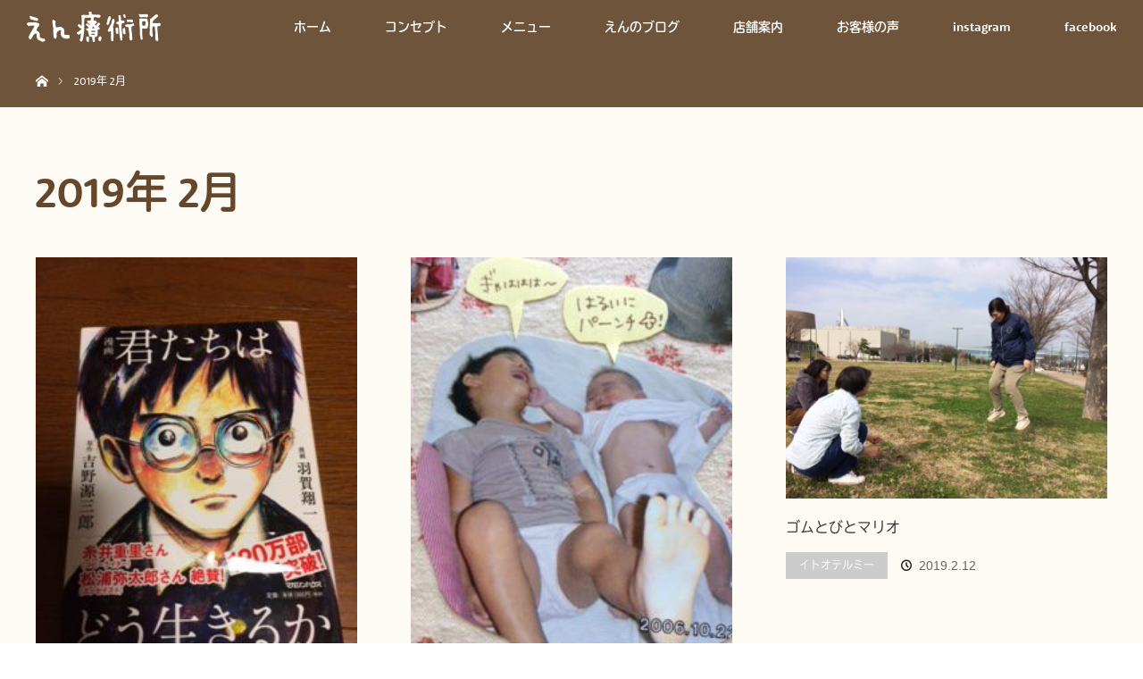

--- FILE ---
content_type: text/html; charset=UTF-8
request_url: http://en-ryoujyutsusho.com/2019/02/
body_size: 35405
content:
<!DOCTYPE html>
<html class="pc" lang="ja"
	prefix="og: https://ogp.me/ns#" >
<head>
<meta charset="UTF-8">
<!--[if IE]><meta http-equiv="X-UA-Compatible" content="IE=edge"><![endif]-->
<meta name="viewport" content="width=device-width">

<meta name="description" content="2019年 2月の記事一覧">
<link rel="pingback" href="http://en-ryoujyutsusho.com/xmlrpc.php">

		<!-- All in One SEO 4.1.6.2 -->
		<title>2月, 2019 | えん療術所</title>
		<meta name="robots" content="noindex, max-snippet:-1, max-image-preview:large, max-video-preview:-1" />
		<meta name="keywords" content="ゴムとび、遊び、子ども,健康、寝かせ玄米,ゴッドクリーナー、デトックス、北九州市" />
		<link rel="canonical" href="http://en-ryoujyutsusho.com/2019/02/" />
		<script type="application/ld+json" class="aioseo-schema">
			{"@context":"https:\/\/schema.org","@graph":[{"@type":"WebSite","@id":"http:\/\/en-ryoujyutsusho.com\/#website","url":"http:\/\/en-ryoujyutsusho.com\/","name":"\u3048\u3093\u7642\u8853\u6240","description":"\u5317\u4e5d\u5dde\u5e02\u516b\u5e61\u6771\u533a\u306e\u6e29\u71b1\u7642\u6cd5\u3001\u80a9\u3053\u308a\u3001\u8170\u75db\u3001\u304e\u3063\u304f\u308a\u8170\u306b\u304a\u60a9\u307f\u306e\u65b9","inLanguage":"ja","publisher":{"@id":"http:\/\/en-ryoujyutsusho.com\/#organization"}},{"@type":"Organization","@id":"http:\/\/en-ryoujyutsusho.com\/#organization","name":"\u3048\u3093\u7642\u8853\u6240","url":"http:\/\/en-ryoujyutsusho.com\/"},{"@type":"BreadcrumbList","@id":"http:\/\/en-ryoujyutsusho.com\/2019\/02\/#breadcrumblist","itemListElement":[{"@type":"ListItem","@id":"http:\/\/en-ryoujyutsusho.com\/#listItem","position":1,"item":{"@type":"WebPage","@id":"http:\/\/en-ryoujyutsusho.com\/","name":"\u30db\u30fc\u30e0","description":"\u5317\u4e5d\u5dde\u5e02\u516b\u5e61\u6771\u533a\u306e\u6e29\u71b1\u7642\u6cd5\u3001\u80a9\u3053\u308a\u3001\u8170\u75db\u3001\u304e\u3063\u304f\u308a\u8170\u306b\u304a\u60a9\u307f\u306e\u65b9","url":"http:\/\/en-ryoujyutsusho.com\/"},"nextItem":"http:\/\/en-ryoujyutsusho.com\/2019\/#listItem"},{"@type":"ListItem","@id":"http:\/\/en-ryoujyutsusho.com\/2019\/#listItem","position":2,"item":{"@type":"WebPage","@id":"http:\/\/en-ryoujyutsusho.com\/2019\/","name":"2019","url":"http:\/\/en-ryoujyutsusho.com\/2019\/"},"nextItem":"http:\/\/en-ryoujyutsusho.com\/2019\/02\/#listItem","previousItem":"http:\/\/en-ryoujyutsusho.com\/#listItem"},{"@type":"ListItem","@id":"http:\/\/en-ryoujyutsusho.com\/2019\/02\/#listItem","position":3,"item":{"@type":"WebPage","@id":"http:\/\/en-ryoujyutsusho.com\/2019\/02\/","name":"2\u6708, 2019","url":"http:\/\/en-ryoujyutsusho.com\/2019\/02\/"},"previousItem":"http:\/\/en-ryoujyutsusho.com\/2019\/#listItem"}]},{"@type":"CollectionPage","@id":"http:\/\/en-ryoujyutsusho.com\/2019\/02\/#collectionpage","url":"http:\/\/en-ryoujyutsusho.com\/2019\/02\/","name":"2\u6708, 2019 | \u3048\u3093\u7642\u8853\u6240","inLanguage":"ja","isPartOf":{"@id":"http:\/\/en-ryoujyutsusho.com\/#website"},"breadcrumb":{"@id":"http:\/\/en-ryoujyutsusho.com\/2019\/02\/#breadcrumblist"}}]}
		</script>
		<!-- All in One SEO -->

<link rel='dns-prefetch' href='//s.w.org' />
<link rel="alternate" type="application/rss+xml" title="えん療術所 &raquo; フィード" href="http://en-ryoujyutsusho.com/feed/" />
<link rel="alternate" type="application/rss+xml" title="えん療術所 &raquo; コメントフィード" href="http://en-ryoujyutsusho.com/comments/feed/" />
		<script type="text/javascript">
			window._wpemojiSettings = {"baseUrl":"https:\/\/s.w.org\/images\/core\/emoji\/13.1.0\/72x72\/","ext":".png","svgUrl":"https:\/\/s.w.org\/images\/core\/emoji\/13.1.0\/svg\/","svgExt":".svg","source":{"concatemoji":"http:\/\/en-ryoujyutsusho.com\/wp-includes\/js\/wp-emoji-release.min.js?ver=5.8.12"}};
			!function(e,a,t){var n,r,o,i=a.createElement("canvas"),p=i.getContext&&i.getContext("2d");function s(e,t){var a=String.fromCharCode;p.clearRect(0,0,i.width,i.height),p.fillText(a.apply(this,e),0,0);e=i.toDataURL();return p.clearRect(0,0,i.width,i.height),p.fillText(a.apply(this,t),0,0),e===i.toDataURL()}function c(e){var t=a.createElement("script");t.src=e,t.defer=t.type="text/javascript",a.getElementsByTagName("head")[0].appendChild(t)}for(o=Array("flag","emoji"),t.supports={everything:!0,everythingExceptFlag:!0},r=0;r<o.length;r++)t.supports[o[r]]=function(e){if(!p||!p.fillText)return!1;switch(p.textBaseline="top",p.font="600 32px Arial",e){case"flag":return s([127987,65039,8205,9895,65039],[127987,65039,8203,9895,65039])?!1:!s([55356,56826,55356,56819],[55356,56826,8203,55356,56819])&&!s([55356,57332,56128,56423,56128,56418,56128,56421,56128,56430,56128,56423,56128,56447],[55356,57332,8203,56128,56423,8203,56128,56418,8203,56128,56421,8203,56128,56430,8203,56128,56423,8203,56128,56447]);case"emoji":return!s([10084,65039,8205,55357,56613],[10084,65039,8203,55357,56613])}return!1}(o[r]),t.supports.everything=t.supports.everything&&t.supports[o[r]],"flag"!==o[r]&&(t.supports.everythingExceptFlag=t.supports.everythingExceptFlag&&t.supports[o[r]]);t.supports.everythingExceptFlag=t.supports.everythingExceptFlag&&!t.supports.flag,t.DOMReady=!1,t.readyCallback=function(){t.DOMReady=!0},t.supports.everything||(n=function(){t.readyCallback()},a.addEventListener?(a.addEventListener("DOMContentLoaded",n,!1),e.addEventListener("load",n,!1)):(e.attachEvent("onload",n),a.attachEvent("onreadystatechange",function(){"complete"===a.readyState&&t.readyCallback()})),(n=t.source||{}).concatemoji?c(n.concatemoji):n.wpemoji&&n.twemoji&&(c(n.twemoji),c(n.wpemoji)))}(window,document,window._wpemojiSettings);
		</script>
		<style type="text/css">
img.wp-smiley,
img.emoji {
	display: inline !important;
	border: none !important;
	box-shadow: none !important;
	height: 1em !important;
	width: 1em !important;
	margin: 0 .07em !important;
	vertical-align: -0.1em !important;
	background: none !important;
	padding: 0 !important;
}
</style>
	<link rel='stylesheet' id='style-css'  href='http://en-ryoujyutsusho.com/wp-content/themes/orion_tcd037/style.css?ver=1.2' type='text/css' media='all' />
<link rel='stylesheet' id='wp-block-library-css'  href='http://en-ryoujyutsusho.com/wp-includes/css/dist/block-library/style.min.css?ver=5.8.12' type='text/css' media='all' />
<link rel='stylesheet' id='foobox-free-min-css'  href='http://en-ryoujyutsusho.com/wp-content/plugins/foobox-image-lightbox/free/css/foobox.free.min.css?ver=2.7.16' type='text/css' media='all' />
<script type='text/javascript' src='http://en-ryoujyutsusho.com/wp-includes/js/jquery/jquery.min.js?ver=3.6.0' id='jquery-core-js'></script>
<script type='text/javascript' src='http://en-ryoujyutsusho.com/wp-includes/js/jquery/jquery-migrate.min.js?ver=3.3.2' id='jquery-migrate-js'></script>
<script type='text/javascript' id='foobox-free-min-js-before'>
/* Run FooBox FREE (v2.7.16) */
var FOOBOX = window.FOOBOX = {
	ready: true,
	disableOthers: false,
	o: {wordpress: { enabled: true }, countMessage:'image %index of %total', excludes:'.fbx-link,.nofoobox,.nolightbox,a[href*="pinterest.com/pin/create/button/"]', affiliate : { enabled: false }},
	selectors: [
		".foogallery-container.foogallery-lightbox-foobox", ".foogallery-container.foogallery-lightbox-foobox-free", ".gallery", ".wp-block-gallery", ".wp-caption", ".wp-block-image", "a:has(img[class*=wp-image-])", ".post a:has(img[class*=wp-image-])", ".foobox"
	],
	pre: function( $ ){
		// Custom JavaScript (Pre)
		
	},
	post: function( $ ){
		// Custom JavaScript (Post)
		
		// Custom Captions Code
		
	},
	custom: function( $ ){
		// Custom Extra JS
		
	}
};
</script>
<script type='text/javascript' src='http://en-ryoujyutsusho.com/wp-content/plugins/foobox-image-lightbox/free/js/foobox.free.min.js?ver=2.7.16' id='foobox-free-min-js'></script>
<link rel="https://api.w.org/" href="http://en-ryoujyutsusho.com/wp-json/" />
<script src="http://en-ryoujyutsusho.com/wp-content/themes/orion_tcd037/js/jquery.easing.1.3.js?ver=1.2"></script>
<script src="http://en-ryoujyutsusho.com/wp-content/themes/orion_tcd037/js/jscript.js?ver=1.2"></script>
<script src="http://en-ryoujyutsusho.com/wp-content/themes/orion_tcd037/js/comment.js?ver=1.2"></script>

<link rel="stylesheet" media="screen and (max-width:770px)" href="http://en-ryoujyutsusho.com/wp-content/themes/orion_tcd037/responsive.css?ver=1.2">

<style type="text/css">
body, input, textarea { font-family: "Segoe UI", Verdana, "游ゴシック", YuGothic, "Hiragino Kaku Gothic ProN", Meiryo, sans-serif; }
.rich_font { font-family: Verdana, "ヒラギノ角ゴ ProN W3", "Hiragino Kaku Gothic ProN", "メイリオ", Meiryo, sans-serif; }

body { font-size:15px; }

.pc #header .logo { font-size:21px; }
.mobile #header .logo { font-size:18px; }
#header_logo_index .logo { font-size:40px; }
#footer_logo_index .logo { font-size:40px; }
#header_logo_index .desc { font-size:12px; }
#footer_logo .desc { font-size:12px; }
.pc #index_content1 .index_content_header .headline { font-size:40px; }
.pc #index_content1 .index_content_header .desc { font-size:15px; }
.pc #index_content2 .index_content_header .headline { font-size:40px; }
.pc #index_content2 .index_content_header .desc { font-size:15px; }
.pc #index_dis .index_content_header .headline { font-size:40px; }
.pc #index_dis .index_content_header .desc { font-size:15px; }


.pc #header, #bread_crumb, .pc #global_menu ul ul a, #index_dis_slider .link, #previous_next_post .label, #related_post .headline span, #comment_headline span, .side_headline span, .widget_search #search-btn input, .widget_search #searchsubmit, .side_widget.google_search #searchsubmit, .page_navi span.current
 { background-color:#6E543A; }

.footer_menu li.no_link a { color:#6E543A; }

a:hover, #comment_header ul li a:hover, .pc #global_menu > ul > li.active > a, .pc #global_menu li.current-menu-item > a, .pc #global_menu > ul > li > a:hover, #header_logo .logo a:hover, #bread_crumb li.home a:hover:before, #bread_crumb li a:hover
 { color:#BEE05E; }

.pc #global_menu ul ul a:hover, #return_top a:hover, .next_page_link a:hover, .page_navi a:hover, .collapse_category_list li a:hover .count, .index_box_list .link:hover, .index_content_header2 .link a:hover, #index_blog_list li .category a:hover, .slick-arrow:hover, #index_dis_slider .link:hover, #header_logo_index .link:hover,
 #previous_next_page a:hover, .page_navi p.back a:hover, #post_meta_top .category a:hover, .collapse_category_list li a:hover .count, .mobile #global_menu li a:hover,
   #wp-calendar td a:hover, #wp-calendar #prev a:hover, #wp-calendar #next a:hover, .widget_search #search-btn input:hover, .widget_search #searchsubmit:hover, .side_widget.google_search #searchsubmit:hover,
    #submit_comment:hover, #comment_header ul li a:hover, #comment_header ul li.comment_switch_active a, #comment_header #comment_closed p, #post_pagination a:hover, #post_pagination p, a.menu_button:hover, .mobile .footer_menu a:hover, .mobile #footer_menu_bottom li a:hover, .post_content .bt_orion:hover
     { background-color:#BEE05E; }

#comment_textarea textarea:focus, #guest_info input:focus, #comment_header ul li a:hover, #comment_header ul li.comment_switch_active a, #comment_header #comment_closed p
 { border-color:#BEE05E; }

#comment_header ul li.comment_switch_active a:after, #comment_header #comment_closed p:after
 { border-color:#BEE05E transparent transparent transparent; }

.collapse_category_list li a:before
 { border-color: transparent transparent transparent #BEE05E; }

#header_slider .link, #header_video .overlay, #header_youtube .overlay { background:rgba(0,0,0,0.1) url(http://en-ryoujyutsusho.com/wp-content/themes/orion_tcd037/img/common/dot2.png); }



body {
    font-family: "rooney-sans", Verdana, "tbudrgothic-std","ヒラギノ角ゴ ProN W3", "Hiragino Kaku Gothic ProN", "メイリオ", Meiryo, sans-serif;
    color: #65472c;
}
.button {
  background-color: #BEE05E;
  color: #fff;
}
.button:hover {
  background-color: #6E543A;
text-decoration: none;
}
.button {
  display: inline-block;
  width: 200px;
  height: 54px;
  text-align: center;
  text-decoration: none;
  line-height: 54px;
  outline: none;
}
.button::before,
.button::after {
  position: absolute;
  z-index: -1;
  display: block;
  content: '';
}
.button,
.button::before,
.button::after {
  -webkit-box-sizing: border-box;
  -moz-box-sizing: border-box;
  box-sizing: border-box;
  -webkit-transition: all .3s;
  transition: all .3s;
    margin-top: 30px;
}

.rich_font {
    font-family: "rooney-sans", Verdana, "tbudrgothic-std","ヒラギノ角ゴ ProN W3", "Hiragino Kaku Gothic ProN", "メイリオ", Meiryo, sans-serif;
}

#main_contents {
    background: #fefaf4;
}


/* ナビ */
.pc #global_menu > ul > li > a:hover {
    background: #583f26;
}

.pc #global_menu > ul {
    text-align: right;
}

.pc #header_logo #logo_image img {
    width: 150px;
}





/* フッター */
#copyright {
    background: #6e543a;
}

#footer_top {
    background: #f3efe3;
}

#footer_logo .logo img {
    width: 300px;
}

#footer_logo {
    margin: 0px;
}

#return_top a {
    background: rgb(70, 48, 25);
    border-top-left-radius: 20px;
}



/* トップページ */
div#index_content1 {
    background: url(http://en-ryoujyutsusho.com/wp-content/uploads/2017/08/top_cont_bg.jpg);
    background-size: 200px;
    padding: 100px 0px;
    border-bottom: 5px solid #f8f2ed;
}


div#index_content2 {
    background: url(http://en-ryoujyutsusho.com/wp-content/uploads/2017/08/top_cont_bg02.jpg);
}


div#index_blog {
    background-color: #fff;
}

.index_content_header .headline {
    color: #3a230d;
    font-size: 40px;
    border-bottom: 5px dotted #b6d65e;
    padding-bottom: 25px;
}

.index_box_list .headline {
    font-size: 30px;
    color: #c1631b;
    font-weight: 600;
}

.index_box_list .link {
    background: #a9c167;
}

.index_content_header2 .headline {
    color: #65472c;
    font-size: 40px !important;
}

.index_content_header2.clearfix {
    border-bottom: 6px dotted #b4d658;
    padding-bottom: 20px;
}

div#header_logo_index .logo_area .logo img {
    width: 680px;
}


/* 見出し */
.post_content h2 {
    font-size: 200%;
    border-bottom: 2px dotted #a3c348;
    border-top: 2px dotted #a3c348;
    padding: 20px;
    margin-bottom: 30px;
    text-align: center;
    line-height: 45px;
}

.post_content h3 {
    font-size: 160%;
    background-color: #d3e2a9;
    border-radius: 10px;
    padding: 15px 20px;
    margin-bottom: 30px;
}



/* コンテンツ */
.menu-img {
    margin-bottom: 20px;
    text-align: center;
}

p.ito-p {
    background-color: #f3efe3;
    padding: 50px 50px;
}

p.contact {
    background: url(http://en-ryoujyutsusho.com/wp-content/uploads/2017/08/tel-icon.png) no-repeat top left;
    background-size: 50px;
    padding: 5px 0px 10px 65px;
    font-size: 60px;
    line-height: 40px;
    margin-bottom: 20px;
}

.menu-img img {
    width: 600px;
}


/* 表 */
.post_content th {
    background: #e8e2ce;
    font-weight: 600;
    width: 30%;
    text-align: left;
    vertical-align: middle;
}

.menu th {
    width: 70%;
}

.post_content td, .post_content th {
    border: 1px solid #d2ccb6 !important;
}

p.ito-p {
    background-color: #ffffff;
    border: 2px solid #dad5c6;
    padding: 50px 50px;
}




/* 固定ページのための記述 */

.col-xs-120, .col-md-120, .col-md-60, .col-md-40, .col-md-30, .col-md-20 {
    position: relative;
    min-height: 1px;
}

.col-xs-120 {
    float: left;
    width: 100%;
}

#original01 p, #original02 p {
    letter-spacing: 2px;
    font-size: 14px !important;
    font-weight: 400;
    line-height:  2em;
}

#original02 {
    background-image: url(http://en-ryoujyutsusho.com/wp-content/uploads/2017/08/cont_tittle.jpg);
    background-size: cover;
    background-position: center;
    padding: 100px 200px;
}

#original02 dl {
    margin:  0;
}

#original02 dt {
    font-size: 18px;
    letter-spacing: 2px;
    line-height:  200%;
    margin-bottom: 0;
}

#original02 dd {
    letter-spacing:  2px;
    line-height:  200%;
    margin-bottom: 15px;


}

#original02 p {
    margin-top:  30px;
    text-align:  right;
}

#original02 h2 {
    margin:  0 0 30px;
    line-height: 200%;
    font-size:  28px;
}

#original02 p {
    text-align:  left;
}



@media (min-width: 992px) {


.col-xs-120 {
    padding: 0 15px;
}

.col-md-120, .col-md-80, .col-md-60, .col-md-40, .col-md-30, .col-md-20 {
    float: left;
}

.col-md-120 {
    width: 1170px;
}

.col-md-80 {
    width: 770px;
}

.col-md-60 {
    width: 570px;
}

.col-md-40 {
    width: 370px;
}

.col-md-30 {
    width: 270px;
}

.col-md-20 {
    width: 210px;
}

}



/* マージン */
.margin-100 {
   margin-bottom:100px !important;
}

.margin-90 {
   margin-bottom:90px !important;
}

.margin-80{
   margin-bottom:80px !important;
}

.margin-70{
   margin-bottom:70px !important;
}

.margin-60{
   margin-bottom:60px !important;
}

.margin-50{
   margin-bottom:50px !important;
}

.margin-40 {
   margin-bottom:40px !important;
}

.margin-30 {
   margin-bottom:30px !important;
}

.margin-20 {
   margin-bottom:20px !important;
}

.margin-10 {
   margin-bottom:10px !important;
}



/* スマホ */
@media (max-width: 770px){
#logo_image_mobile img {
    width: 100px;
}

.FlexBtnArea__Inner li a img {
  width: 50%;
}

#global_menu a {
    background: #6e543a;
}

#global_menu ul ul a {
    background: #9a8f7d;
}

div#index_content1 {
    padding: 20px 0px;
}

#footer_logo .logo img {
    width: 150px;
    margin-bottom: 40px;
}

.post_content h2 {
    font-size: 170%;
}

#global_menu .child_menu_button .icon:before {
    color: #fff;
    border: 1px solid #fff;
}

.post_content td, .post_content th {
    font-size: 85%;
}

div#header_logo_index .logo_area .logo img {
    width: 300px;
}

.index_content_header .headline {
    font-size: 33px;
}

p.contact {
    background-size: 40px;
    padding: 0px 0px 10px 50px;
    font-size: 30px;
}

#original01 p, #original02 p {
    font-size:  12px !important;
    letter-spacing:  0;
}

#original01, #original02 {
    padding:  0;
}

#original02 .container {
    padding: 40px 15px;
    background-color: rgba(255, 255, 255, 0.62);
}

#original02 h2 {
    font-size:  20px;
    line-height:  26px;
    margin:  0 0 10px;
}

#original02 dt {
    font-size:  16px;
    letter-spacing:  0;
}

#original02 dd {
letter-spacing: 0;
font-size: 12px;
line-height: 20px;
margin-bottom: 10px;
}
}

.detox_img {
  display: flex;
  justify-content: center;
  text-align: center;
}

.detox_img img {
  margin: 5px;
}

@media (max-width: 770px){
.detox_img {
  display: block;
}
}
</style>


<script type="text/javascript">
jQuery(document).ready(function($) {

  $(window).load(function() {
   $('#header_image .title').delay(1000).fadeIn(3000);
  });


});
</script>


<link rel="icon" href="http://en-ryoujyutsusho.com/wp-content/uploads/2017/08/cropped-icon-32x32.jpg" sizes="32x32" />
<link rel="icon" href="http://en-ryoujyutsusho.com/wp-content/uploads/2017/08/cropped-icon-192x192.jpg" sizes="192x192" />
<link rel="apple-touch-icon" href="http://en-ryoujyutsusho.com/wp-content/uploads/2017/08/cropped-icon-180x180.jpg" />
<meta name="msapplication-TileImage" content="http://en-ryoujyutsusho.com/wp-content/uploads/2017/08/cropped-icon-270x270.jpg" />

<!--typekit-->
<script>
  (function(d) {
    var config = {
      kitId: 'hpl4sei',
      scriptTimeout: 3000,
      async: true
    },
    h=d.documentElement,t=setTimeout(function(){h.className=h.className.replace(/\bwf-loading\b/g,"")+" wf-inactive";},config.scriptTimeout),tk=d.createElement("script"),f=false,s=d.getElementsByTagName("script")[0],a;h.className+=" wf-loading";tk.src='https://use.typekit.net/'+config.kitId+'.js';tk.async=true;tk.onload=tk.onreadystatechange=function(){a=this.readyState;if(f||a&&a!="complete"&&a!="loaded")return;f=true;clearTimeout(t);try{Typekit.load(config)}catch(e){}};s.parentNode.insertBefore(tk,s)
  })(document);
</script>
<!--typekit-->

<!--スマホで電話-->
<script>
function smtel(telno){
    if((navigator.userAgent.indexOf('iPhone') > 0 && navigator.userAgent.indexOf('iPod') == -1) || navigator.userAgent.indexOf('Android') > 0 && navigator.userAgent.indexOf('Mobile') > 0){
        document.write('<a class="tel-link" href="tel:'+telno+'">'+telno+'</a>');
        }else{
        document.write('<span class="tel-link">'+telno+'</span>');
    }
}
</script>
<!--スマホで電話-->
<!-- Google tag (gtag.js) -->
<script async src="https://www.googletagmanager.com/gtag/js?id=G-YV4774NJSE"></script>
<script>
  window.dataLayer = window.dataLayer || [];
  function gtag(){dataLayer.push(arguments);}
  gtag('js', new Date());

  gtag('config', 'G-YV4774NJSE');
</script>
</head>
<body id="body" class="archive date">


 <div id="top">

  <div id="header">
   <div id="header_inner">
    <div id="header_logo">
     <div id="logo_image">
 <h1 class="logo">
  <a href="http://en-ryoujyutsusho.com/" title="えん療術所" data-label="えん療術所"><img src="http://en-ryoujyutsusho.com/wp-content/uploads/2017/08/logo.png?1769824524" alt="えん療術所" title="えん療術所" /></a>
 </h1>
</div>
    </div>
        <a href="#" class="menu_button"><span>menu</span></a>
    <div id="global_menu">
     <ul id="menu-%e3%82%b0%e3%83%ad%e3%83%bc%e3%83%90%e3%83%ab%e3%83%a1%e3%83%8b%e3%83%a5%e3%83%bc" class="menu"><li id="menu-item-40" class="menu-item menu-item-type-custom menu-item-object-custom menu-item-home menu-item-40"><a href="http://en-ryoujyutsusho.com/">ホーム</a></li>
<li id="menu-item-43" class="menu-item menu-item-type-post_type menu-item-object-page menu-item-has-children menu-item-43"><a href="http://en-ryoujyutsusho.com/concept/">コンセプト</a>
<ul class="sub-menu">
	<li id="menu-item-46" class="menu-item menu-item-type-custom menu-item-object-custom menu-item-46"><a href="http://en-ryoujyutsusho.com/distinations/ito/">イトオテルミーとは</a></li>
	<li id="menu-item-44" class="menu-item menu-item-type-post_type menu-item-object-page menu-item-44"><a href="http://en-ryoujyutsusho.com/detox/">デトックス・よもぎ蒸し</a></li>
</ul>
</li>
<li id="menu-item-45" class="menu-item menu-item-type-post_type menu-item-object-page menu-item-45"><a href="http://en-ryoujyutsusho.com/menu/">メニュー</a></li>
<li id="menu-item-379" class="menu-item menu-item-type-custom menu-item-object-custom menu-item-379"><a href="http://en-ryoujyutsusho.com/category/blog/">えんのブログ</a></li>
<li id="menu-item-57" class="menu-item menu-item-type-post_type menu-item-object-page menu-item-has-children menu-item-57"><a href="http://en-ryoujyutsusho.com/access/">店舗案内</a>
<ul class="sub-menu">
	<li id="menu-item-42" class="menu-item menu-item-type-post_type menu-item-object-page menu-item-42"><a href="http://en-ryoujyutsusho.com/contact/">お問い合わせ</a></li>
</ul>
</li>
<li id="menu-item-47" class="menu-item menu-item-type-custom menu-item-object-custom menu-item-47"><a href="http://en-ryoujyutsusho.com/category/signal/">お客様の声</a></li>
<li id="menu-item-1293" class="menu-item menu-item-type-custom menu-item-object-custom menu-item-1293"><a href="https://www.instagram.com/naoko_en">instagram</a></li>
<li id="menu-item-1294" class="menu-item menu-item-type-custom menu-item-object-custom menu-item-1294"><a href="https://www.facebook.com/enryojutsu/">facebook</a></li>
</ul>    </div>
       </div><!-- END #header_inner -->
  </div><!-- END #header -->

  
 </div><!-- END #top -->

 <div id="main_contents" class="clearfix">


<div id="bread_crumb">

<ul class="clearfix">
 <li class="home"><a href="http://en-ryoujyutsusho.com/"><span>ホーム</span></a></li>

 <li class="last">2019年 2月</li>

</ul>
</div>
<div id="main_col">

 <div id="archive_header">

  <h2 id="archive_headline" class="rich_font">2019年 2月 </h2>

 
 </div><!-- END #archive_header -->

  <ol class="clearfix" id="index_blog_list">
    <li class="clearfix">
   <a class="image" href="http://en-ryoujyutsusho.com/%e3%82%8f%e3%81%8c%e5%ad%90%e3%82%92%e3%80%8c%e3%81%8b%e3%82%8f%e3%81%84%e3%81%9d%e3%81%86%e3%81%aa%e5%ad%90%e3%80%8d%e3%81%ab%e3%81%97%e3%81%aa%e3%81%84%e3%81%9f%e3%82%81%e3%81%ab/" title="わが子を「かわいそうな子」にしないために"><img width="240" height="320" src="http://en-ryoujyutsusho.com/wp-content/uploads/2019/02/32e10f3970e0918aed8b5617112937e6-e1551273661780.jpeg" class="attachment-size2 size-size2 wp-post-image" alt="" loading="lazy" srcset="http://en-ryoujyutsusho.com/wp-content/uploads/2019/02/32e10f3970e0918aed8b5617112937e6-e1551273661780.jpeg 240w, http://en-ryoujyutsusho.com/wp-content/uploads/2019/02/32e10f3970e0918aed8b5617112937e6-e1551273661780-225x300.jpeg 225w" sizes="(max-width: 240px) 100vw, 240px" /></a>
   <a class="title" href="http://en-ryoujyutsusho.com/%e3%82%8f%e3%81%8c%e5%ad%90%e3%82%92%e3%80%8c%e3%81%8b%e3%82%8f%e3%81%84%e3%81%9d%e3%81%86%e3%81%aa%e5%ad%90%e3%80%8d%e3%81%ab%e3%81%97%e3%81%aa%e3%81%84%e3%81%9f%e3%82%81%e3%81%ab/">わが子を「かわいそうな子」にしないために</a>
   <ul class="meta clearfix">
    <li class="category"><a href="http://en-ryoujyutsusho.com/category/%e3%81%93%e3%81%93%e3%82%8d%e3%81%a8%e3%81%8b%e3%82%89%e3%81%a0%e3%81%ae%e3%81%93%e3%81%a8/">こころとからだのこと</a>
</li>    <li class="date"><time class="entry-date updated" datetime="2019-02-27T22:58:34+09:00">2019.2.27</time></li>   </ul>
  </li>
    <li class="clearfix">
   <a class="image" href="http://en-ryoujyutsusho.com/%e6%b7%bb%e3%81%84%e5%af%9d%e3%81%ae%e3%82%b9%e3%82%b9%e3%83%a1/" title="添い寝のススメ"><img width="240" height="320" src="http://en-ryoujyutsusho.com/wp-content/uploads/2019/02/67140c6109d51f2b6e444bad6b717984-e1551099056912.jpg" class="attachment-size2 size-size2 wp-post-image" alt="" loading="lazy" srcset="http://en-ryoujyutsusho.com/wp-content/uploads/2019/02/67140c6109d51f2b6e444bad6b717984-e1551099056912.jpg 240w, http://en-ryoujyutsusho.com/wp-content/uploads/2019/02/67140c6109d51f2b6e444bad6b717984-e1551099056912-225x300.jpg 225w" sizes="(max-width: 240px) 100vw, 240px" /></a>
   <a class="title" href="http://en-ryoujyutsusho.com/%e6%b7%bb%e3%81%84%e5%af%9d%e3%81%ae%e3%82%b9%e3%82%b9%e3%83%a1/">添い寝のススメ</a>
   <ul class="meta clearfix">
    <li class="category"><a href="http://en-ryoujyutsusho.com/category/%e3%81%93%e3%81%93%e3%82%8d%e3%81%a8%e3%81%8b%e3%82%89%e3%81%a0%e3%81%ae%e3%81%93%e3%81%a8/">こころとからだのこと</a>
</li>    <li class="date"><time class="entry-date updated" datetime="2019-02-25T21:54:13+09:00">2019.2.25</time></li>   </ul>
  </li>
    <li class="clearfix">
   <a class="image" href="http://en-ryoujyutsusho.com/%e3%82%b4%e3%83%a0%e3%81%a8%e3%81%b3%e3%81%a8%e3%83%9e%e3%83%aa%e3%82%aa/" title="ゴムとびとマリオ"><img width="320" height="240" src="http://en-ryoujyutsusho.com/wp-content/uploads/2019/02/90655a3d5709d105345d383a690ea5ee.jpeg" class="attachment-size2 size-size2 wp-post-image" alt="" loading="lazy" srcset="http://en-ryoujyutsusho.com/wp-content/uploads/2019/02/90655a3d5709d105345d383a690ea5ee.jpeg 320w, http://en-ryoujyutsusho.com/wp-content/uploads/2019/02/90655a3d5709d105345d383a690ea5ee-300x225.jpeg 300w" sizes="(max-width: 320px) 100vw, 320px" /></a>
   <a class="title" href="http://en-ryoujyutsusho.com/%e3%82%b4%e3%83%a0%e3%81%a8%e3%81%b3%e3%81%a8%e3%83%9e%e3%83%aa%e3%82%aa/">ゴムとびとマリオ</a>
   <ul class="meta clearfix">
    <li class="category"><a href="http://en-ryoujyutsusho.com/category/%e3%82%a4%e3%83%88%e3%82%aa%e3%83%86%e3%83%ab%e3%83%9f%e3%83%bc/">イトオテルミー</a>
</li>    <li class="date"><time class="entry-date updated" datetime="2019-02-12T20:05:12+09:00">2019.2.12</time></li>   </ul>
  </li>
    <li class="clearfix">
   <a class="image" href="http://en-ryoujyutsusho.com/%e5%af%9d%e3%81%8b%e3%81%9b%e7%8e%84%e7%b1%b3/" title="寝かせ玄米"><img width="320" height="240" src="http://en-ryoujyutsusho.com/wp-content/uploads/2019/02/e6772024d8260e1a58c6882039fc071a.jpg" class="attachment-size2 size-size2 wp-post-image" alt="" loading="lazy" srcset="http://en-ryoujyutsusho.com/wp-content/uploads/2019/02/e6772024d8260e1a58c6882039fc071a.jpg 320w, http://en-ryoujyutsusho.com/wp-content/uploads/2019/02/e6772024d8260e1a58c6882039fc071a-300x225.jpg 300w" sizes="(max-width: 320px) 100vw, 320px" /></a>
   <a class="title" href="http://en-ryoujyutsusho.com/%e5%af%9d%e3%81%8b%e3%81%9b%e7%8e%84%e7%b1%b3/">寝かせ玄米</a>
   <ul class="meta clearfix">
    <li class="category"><a href="http://en-ryoujyutsusho.com/category/%e3%81%93%e3%81%93%e3%82%8d%e3%81%a8%e3%81%8b%e3%82%89%e3%81%a0%e3%81%ae%e3%81%93%e3%81%a8/">こころとからだのこと</a>
</li>    <li class="date"><time class="entry-date updated" datetime="2019-02-11T15:35:08+09:00">2019.2.11</time></li>   </ul>
  </li>
    <li class="clearfix">
   <a class="image" href="http://en-ryoujyutsusho.com/%e3%82%b4%e3%83%83%e3%83%89%e3%82%af%e3%83%aa%e3%83%bc%e3%83%8a%e3%83%bc%e3%81%a7%e5%bf%83%e5%9c%b0%e3%82%88%e3%81%8f%e3%83%87%e3%83%88%e3%83%83%e3%82%af%e3%82%b9%e3%82%92%e3%80%82/" title="ゴッドクリーナーで心地よくデトックスを。"><img width="240" height="320" src="http://en-ryoujyutsusho.com/wp-content/uploads/2019/02/GC1-e1549271950591.jpeg" class="attachment-size2 size-size2 wp-post-image" alt="" loading="lazy" srcset="http://en-ryoujyutsusho.com/wp-content/uploads/2019/02/GC1-e1549271950591.jpeg 240w, http://en-ryoujyutsusho.com/wp-content/uploads/2019/02/GC1-e1549271950591-225x300.jpeg 225w" sizes="(max-width: 240px) 100vw, 240px" /></a>
   <a class="title" href="http://en-ryoujyutsusho.com/%e3%82%b4%e3%83%83%e3%83%89%e3%82%af%e3%83%aa%e3%83%bc%e3%83%8a%e3%83%bc%e3%81%a7%e5%bf%83%e5%9c%b0%e3%82%88%e3%81%8f%e3%83%87%e3%83%88%e3%83%83%e3%82%af%e3%82%b9%e3%82%92%e3%80%82/">ゴッドクリーナーで心地よくデトックスを。</a>
   <ul class="meta clearfix">
    <li class="category"><a href="http://en-ryoujyutsusho.com/category/signal/">お客様の声</a>
</li>    <li class="date"><time class="entry-date updated" datetime="2019-02-04T18:42:45+09:00">2019.2.4</time></li>   </ul>
  </li>
   </ol><!-- END .post_list -->
 
 <div class="page_navi clearfix">
<p class="back"><a href="http://en-ryoujyutsusho.com/">トップページに戻る</a></p>
</div>

</div><!-- END #main_col -->


 </div><!-- END #main_contents -->

 <div id="footer_top">
  <div id="footer_top_inner">
	<h3>えん療術所のSNSはこちら</h3>
<ul class="FlexBtnArea__Inner">
<li class="FlexBtnArea__Com FlexBtnArea__Item--01"><a href="https://www.instagram.com/naoko_en" target="_blank" rel="noopener noreferrer"><img src="http://en-ryoujyutsusho.com/wp-content/uploads/2019/12/insta.png" alt="インスタグラム"></a></li>
<li class="FlexBtnArea__Com FlexBtnArea__Item--02"><a href="https://www.facebook.com/enryojutsu/" target="_blank" rel="noopener noreferrer"><img src="http://en-ryoujyutsusho.com/wp-content/uploads/2019/12/face.png" alt="フェイスブック"></a></li>
</ul>
<style>
	.FlexBtnArea__Inner{
		display: -webkit-box;
  display: -ms-flexbox;
  display: -webkit-flex;
  display: flex;
  -webkit-box-pack: justify;
  -ms-flex-pack: justify;
  -webkit-justify-content: space-between;
          justify-content: space-between;
 margin: 3% auto;
    max-width: 700px;
	}
	.FlexBtnArea__Inner a{
		opacity:0.8;
		transition:.3s;
}
	@media (max-width: 640px) {
	.FlexBtnArea__Inner{
		display:block;}	
	}
	.FlexBtnArea__Com{
		margin:2% auto;
	}
	 </style>
	  
	  
   <!-- footer logo -->
   <div id="footer_logo">
    <div class="logo_area">
 <p class="logo"><a href="http://en-ryoujyutsusho.com/" title="えん療術所"><img src="http://en-ryoujyutsusho.com/wp-content/uploads/2017/08/foot_logo.png?1769824524" alt="えん療術所" title="えん療術所" /></a></p>
</div>
<!--<a href="https://www.itsuaki.com/yoyaku/webreserve/menusel?str_id=8074128682&stf_id=0"><img class="size-full wp-image-141 aligncenter" src="http://en-ryoujyutsusho.com/wp-content/uploads/2017/09/basic1long_banner-7.jpg" alt="" width="370" height="65" /></a>-->
   </div>

   <!-- footer menu -->
   
  </div><!-- END #footer_top_inner -->
 </div><!-- END #footer_top -->

 <div id="footer_bottom">
  <div id="footer_bottom_inner" class="clearfix">

   <!-- social button -->
      <ul class="clearfix" id="footer_social_link">
                    <li class="rss"><a class="target_blank" href="http://en-ryoujyutsusho.com/feed/">RSS</a></li>
       </ul>
   
   <!-- footer bottom menu -->
      <div id="footer_menu_bottom" class="clearfix">
    <ul id="menu-%e3%82%b0%e3%83%ad%e3%83%bc%e3%83%90%e3%83%ab%e3%83%a1%e3%83%8b%e3%83%a5%e3%83%bc-1" class="menu"><li class="menu-item menu-item-type-custom menu-item-object-custom menu-item-home menu-item-40"><a href="http://en-ryoujyutsusho.com/">ホーム</a></li>
<li class="menu-item menu-item-type-post_type menu-item-object-page menu-item-has-children menu-item-43"><a href="http://en-ryoujyutsusho.com/concept/">コンセプト</a></li>
<li class="menu-item menu-item-type-post_type menu-item-object-page menu-item-45"><a href="http://en-ryoujyutsusho.com/menu/">メニュー</a></li>
<li class="menu-item menu-item-type-custom menu-item-object-custom menu-item-379"><a href="http://en-ryoujyutsusho.com/category/blog/">えんのブログ</a></li>
<li class="menu-item menu-item-type-post_type menu-item-object-page menu-item-has-children menu-item-57"><a href="http://en-ryoujyutsusho.com/access/">店舗案内</a></li>
<li class="menu-item menu-item-type-custom menu-item-object-custom menu-item-47"><a href="http://en-ryoujyutsusho.com/category/signal/">お客様の声</a></li>
<li class="menu-item menu-item-type-custom menu-item-object-custom menu-item-1293"><a href="https://www.instagram.com/naoko_en">instagram</a></li>
<li class="menu-item menu-item-type-custom menu-item-object-custom menu-item-1294"><a href="https://www.facebook.com/enryojutsu/">facebook</a></li>
</ul>   </div>
   
  </div><!-- END #footer_bottom_inner -->

 </div><!-- END #footer_bottom -->

 <p id="copyright">Copyright &copy;&nbsp; <a href="http://en-ryoujyutsusho.com/">えん療術所</a></p>

 <div id="return_top">
    <a href="#body"><span>PAGE TOP</span></a>
   </div>


 
 
<script type='text/javascript' src='http://en-ryoujyutsusho.com/wp-includes/js/wp-embed.min.js?ver=5.8.12' id='wp-embed-js'></script>
<!-- Global site tag (gtag.js) - Google Analytics -->
<script async src="https://www.googletagmanager.com/gtag/js?id=UA-108428581-4"></script>
<script>
  window.dataLayer = window.dataLayer || [];
  function gtag(){dataLayer.push(arguments);}
  gtag('js', new Date());

  gtag('config', 'UA-108428581-4');
</script>

</body>
</html>